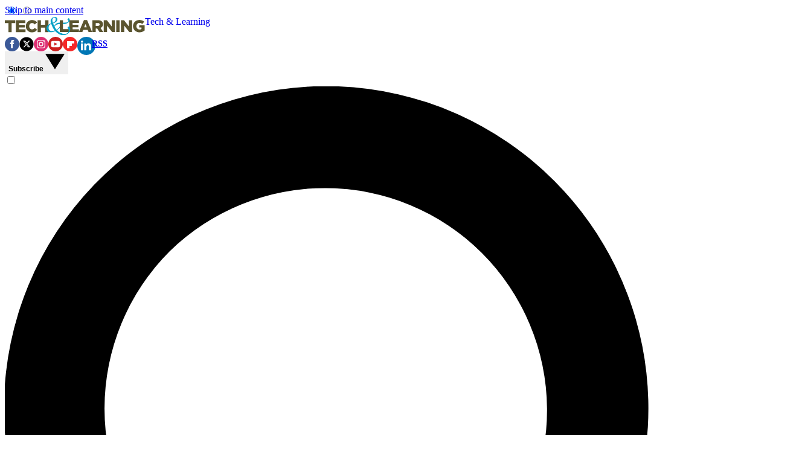

--- FILE ---
content_type: application/javascript;charset=UTF-8
request_url: https://leadintel.io/track?jsonp=_olay.callbackAdTracking&embed=1&layouts=0&layoutType=overlay&version=3&agencyId=undefined&siteId=undefined&_mpl=9k3g4qe1&referer=https%3A%2F%2Fwww.techlearning.com%2Fnews%2Famy-bruckman&trk=%26_ms%3D38
body_size: 91
content:
_olay.callbackAdTracking({muu:'e8c91946-e05d-49d1-997a-c147b676f378'});